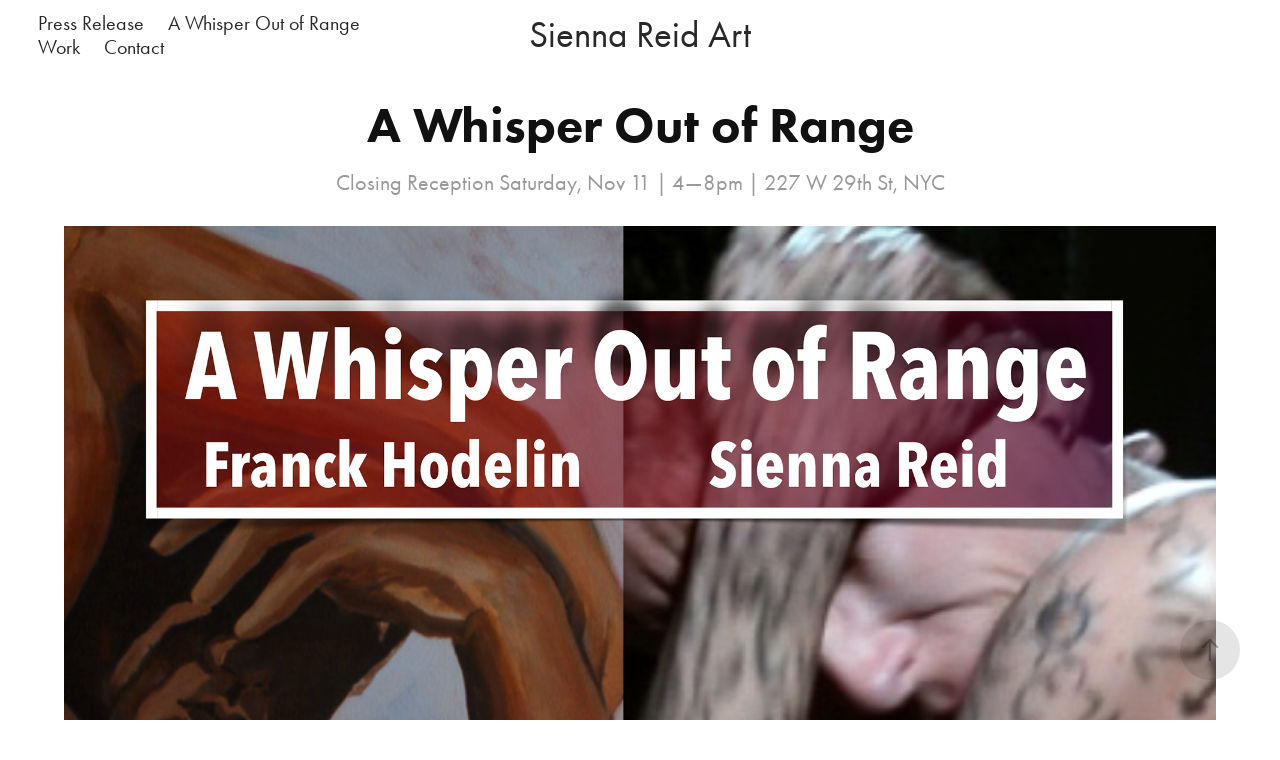

--- FILE ---
content_type: text/html; charset=utf-8
request_url: https://siennareid.com/a-whisper-out-of-range-2
body_size: 2958
content:
<!DOCTYPE HTML>
<html lang="en-US">
<head>
  <meta charset="UTF-8" />
  <meta name="viewport" content="width=device-width, initial-scale=1" />
      <meta name="description"  content="Closing Reception Saturday, Nov 11  | 4—8pm | 227 W 29th St, NYC" />
      <meta name="twitter:card"  content="summary_large_image" />
      <meta name="twitter:site"  content="@AdobePortfolio" />
      <meta  property="og:title" content="Sienna Reid" />
      <meta  property="og:description" content="Closing Reception Saturday, Nov 11  | 4—8pm | 227 W 29th St, NYC" />
      <meta  property="og:image" content="https://cdn.myportfolio.com/069f80a9-cd34-4a78-9536-ad4dff570f99/4777b3c0-81c8-4d73-b759-47fb135f9e43_rwc_0x0x1547x2049x1547.jpeg?h=dc79828e6aa1a83d2988d5b8d320c0d7" />
        <link rel="icon" href="https://cdn.myportfolio.com/069f80a9-cd34-4a78-9536-ad4dff570f99/e1162f99-87da-4431-9d0f-4c14b75eb50f_carw_1x1x32.jpeg?h=8c0505caada772b014b32dc1b87921cd" />
        <link rel="apple-touch-icon" href="https://cdn.myportfolio.com/069f80a9-cd34-4a78-9536-ad4dff570f99/db7ee8bd-a7e8-4037-80e6-f98769f3b850_carw_1x1x180.jpeg?h=66f06060e02de578564ccf9f88f1bb65" />
      <link rel="stylesheet" href="/dist/css/main.css" type="text/css" />
      <link rel="stylesheet" href="https://cdn.myportfolio.com/069f80a9-cd34-4a78-9536-ad4dff570f99/31f2c143c4ef125c3d2d5944bd45b9601699554902.css?h=556d9094c1f6a46f0172f1ab699a7c73" type="text/css" />
    <link rel="canonical" href="https://siennareid.com/a-whisper-out-of-range-2" />
      <title>Sienna Reid</title>
    <script type="text/javascript" src="//use.typekit.net/ik/[base64].js?cb=35f77bfb8b50944859ea3d3804e7194e7a3173fb" async onload="
    try {
      window.Typekit.load();
    } catch (e) {
      console.warn('Typekit not loaded.');
    }
    "></script>
</head>
  <body class="transition-enabled">  <div class='page-background-video page-background-video-with-panel'>
  </div>
  <div class="js-responsive-nav">
    <div class="responsive-nav has-social">
      <div class="close-responsive-click-area js-close-responsive-nav">
        <div class="close-responsive-button"></div>
      </div>
          <nav class="nav-container" data-hover-hint="nav" data-hover-hint-placement="bottom-start">
      <div class="page-title">
        <a href="/press-release" >Press Release</a>
      </div>
      <div class="page-title">
        <a href="/a-whisper-out-of-range-2" class="active">A Whisper Out of Range</a>
      </div>
                <div class="gallery-title"><a href="/work" >Work</a></div>
      <div class="page-title">
        <a href="/contact" >Contact</a>
      </div>
          </nav>
        <div class="social pf-nav-social" data-context="theme.nav" data-hover-hint="navSocialIcons" data-hover-hint-placement="bottom-start">
          <ul>
          </ul>
        </div>
    </div>
  </div>
    <header class="site-header js-site-header  js-fixed-nav" data-context="theme.nav" data-hover-hint="nav" data-hover-hint-placement="top-start">
        <nav class="nav-container" data-hover-hint="nav" data-hover-hint-placement="bottom-start">
      <div class="page-title">
        <a href="/press-release" >Press Release</a>
      </div>
      <div class="page-title">
        <a href="/a-whisper-out-of-range-2" class="active">A Whisper Out of Range</a>
      </div>
                <div class="gallery-title"><a href="/work" >Work</a></div>
      <div class="page-title">
        <a href="/contact" >Contact</a>
      </div>
        </nav>
        <div class="logo-wrap" data-context="theme.logo.header" data-hover-hint="logo" data-hover-hint-placement="bottom-start">
          <div class="logo e2e-site-logo-text logo-text  ">
              <a href="/work" class="preserve-whitespace">Sienna Reid Art</a>

          </div>
        </div>
        <div class="social pf-nav-social" data-context="theme.nav" data-hover-hint="navSocialIcons" data-hover-hint-placement="bottom-start">
          <ul>
          </ul>
        </div>
        <div class="hamburger-click-area js-hamburger">
          <div class="hamburger">
            <i></i>
            <i></i>
            <i></i>
          </div>
        </div>
    </header>
    <div class="header-placeholder"></div>
  <div class="site-wrap cfix js-site-wrap">
    <div class="site-container">
      <div class="site-content e2e-site-content">
        <main>
  <div class="page-container" data-context="page.page.container" data-hover-hint="pageContainer">
    <section class="page standard-modules">
        <header class="page-header content" data-context="pages" data-identity="id:p654d11960caf287c1c8342e2d4721430c481de7638811ab19c6ef" data-hover-hint="pageHeader" data-hover-hint-id="p654d11960caf287c1c8342e2d4721430c481de7638811ab19c6ef">
            <h1 class="title preserve-whitespace e2e-site-logo-text">A Whisper Out of Range</h1>
            <p class="description">Closing Reception Saturday, Nov 11  | 4—8pm | 227 W 29th St, NYC</p>
        </header>
      <div class="page-content js-page-content" data-context="pages" data-identity="id:p654d11960caf287c1c8342e2d4721430c481de7638811ab19c6ef">
        <div id="project-canvas" class="js-project-modules modules content">
          <div id="project-modules">
              
              <div class="project-module module image project-module-image js-js-project-module"  style="padding-top: px;
padding-bottom: px;
">

  

  
     <div class="js-lightbox" data-src="https://cdn.myportfolio.com/069f80a9-cd34-4a78-9536-ad4dff570f99/348007ca-0748-471f-b571-8b58e1fdc1a2.PNG?h=7bce382fc410147998b214fc27530379">
           <img
             class="js-lazy e2e-site-project-module-image"
             src="[data-uri]"
             data-src="https://cdn.myportfolio.com/069f80a9-cd34-4a78-9536-ad4dff570f99/348007ca-0748-471f-b571-8b58e1fdc1a2_rw_1920.PNG?h=a76c6e09851c82c718c06df81143b5e8"
             data-srcset="https://cdn.myportfolio.com/069f80a9-cd34-4a78-9536-ad4dff570f99/348007ca-0748-471f-b571-8b58e1fdc1a2_rw_600.PNG?h=7a7f5849c1e1e55c660a3d8d39b76a28 600w,https://cdn.myportfolio.com/069f80a9-cd34-4a78-9536-ad4dff570f99/348007ca-0748-471f-b571-8b58e1fdc1a2_rw_1200.PNG?h=075e8fa660310507a1f8a1241e98bd35 1200w,https://cdn.myportfolio.com/069f80a9-cd34-4a78-9536-ad4dff570f99/348007ca-0748-471f-b571-8b58e1fdc1a2_rw_1920.PNG?h=a76c6e09851c82c718c06df81143b5e8 1920w,"
             data-sizes="(max-width: 1920px) 100vw, 1920px"
             width="1920"
             height="0"
             style="padding-bottom: 132.33%; background: rgba(0, 0, 0, 0.03)"
             
           >
     </div>
  

</div>

              
              
              
              
              
              
              
              
          </div>
        </div>
      </div>
    </section>
        <section class="back-to-top" data-hover-hint="backToTop">
          <a href="#"><span class="arrow">&uarr;</span><span class="preserve-whitespace">Back to Top</span></a>
        </section>
        <a class="back-to-top-fixed js-back-to-top back-to-top-fixed-with-panel" data-hover-hint="backToTop" data-hover-hint-placement="top-start" href="#">
          <svg version="1.1" id="Layer_1" xmlns="http://www.w3.org/2000/svg" xmlns:xlink="http://www.w3.org/1999/xlink" x="0px" y="0px"
           viewBox="0 0 26 26" style="enable-background:new 0 0 26 26;" xml:space="preserve" class="icon icon-back-to-top">
          <g>
            <path d="M13.8,1.3L21.6,9c0.1,0.1,0.1,0.3,0.2,0.4c0.1,0.1,0.1,0.3,0.1,0.4s0,0.3-0.1,0.4c-0.1,0.1-0.1,0.3-0.3,0.4
              c-0.1,0.1-0.2,0.2-0.4,0.3c-0.2,0.1-0.3,0.1-0.4,0.1c-0.1,0-0.3,0-0.4-0.1c-0.2-0.1-0.3-0.2-0.4-0.3L14.2,5l0,19.1
              c0,0.2-0.1,0.3-0.1,0.5c0,0.1-0.1,0.3-0.3,0.4c-0.1,0.1-0.2,0.2-0.4,0.3c-0.1,0.1-0.3,0.1-0.5,0.1c-0.1,0-0.3,0-0.4-0.1
              c-0.1-0.1-0.3-0.1-0.4-0.3c-0.1-0.1-0.2-0.2-0.3-0.4c-0.1-0.1-0.1-0.3-0.1-0.5l0-19.1l-5.7,5.7C6,10.8,5.8,10.9,5.7,11
              c-0.1,0.1-0.3,0.1-0.4,0.1c-0.2,0-0.3,0-0.4-0.1c-0.1-0.1-0.3-0.2-0.4-0.3c-0.1-0.1-0.1-0.2-0.2-0.4C4.1,10.2,4,10.1,4.1,9.9
              c0-0.1,0-0.3,0.1-0.4c0-0.1,0.1-0.3,0.3-0.4l7.7-7.8c0.1,0,0.2-0.1,0.2-0.1c0,0,0.1-0.1,0.2-0.1c0.1,0,0.2,0,0.2-0.1
              c0.1,0,0.1,0,0.2,0c0,0,0.1,0,0.2,0c0.1,0,0.2,0,0.2,0.1c0.1,0,0.1,0.1,0.2,0.1C13.7,1.2,13.8,1.2,13.8,1.3z"/>
          </g>
          </svg>
        </a>
  </div>
              <footer class="site-footer" data-hover-hint="footer">
                  <div class="social pf-footer-social" data-context="theme.footer" data-hover-hint="footerSocialIcons">
                    <ul>
                    </ul>
                  </div>
                <div class="footer-text">
                  
                </div>
              </footer>
        </main>
      </div>
    </div>
  </div>
</body>
<script type="text/javascript">
  // fix for Safari's back/forward cache
  window.onpageshow = function(e) {
    if (e.persisted) { window.location.reload(); }
  };
</script>
  <script type="text/javascript">var __config__ = {"page_id":"p654d11960caf287c1c8342e2d4721430c481de7638811ab19c6ef","theme":{"name":"marta"},"pageTransition":true,"linkTransition":true,"disableDownload":false,"localizedValidationMessages":{"required":"This field is required","Email":"This field must be a valid email address"},"lightbox":{"enabled":true,"color":{"opacity":0.94,"hex":"#fff"}},"cookie_banner":{"enabled":false}};</script>
  <script type="text/javascript" src="/site/translations?cb=35f77bfb8b50944859ea3d3804e7194e7a3173fb"></script>
  <script type="text/javascript" src="/dist/js/main.js?cb=35f77bfb8b50944859ea3d3804e7194e7a3173fb"></script>
</html>
